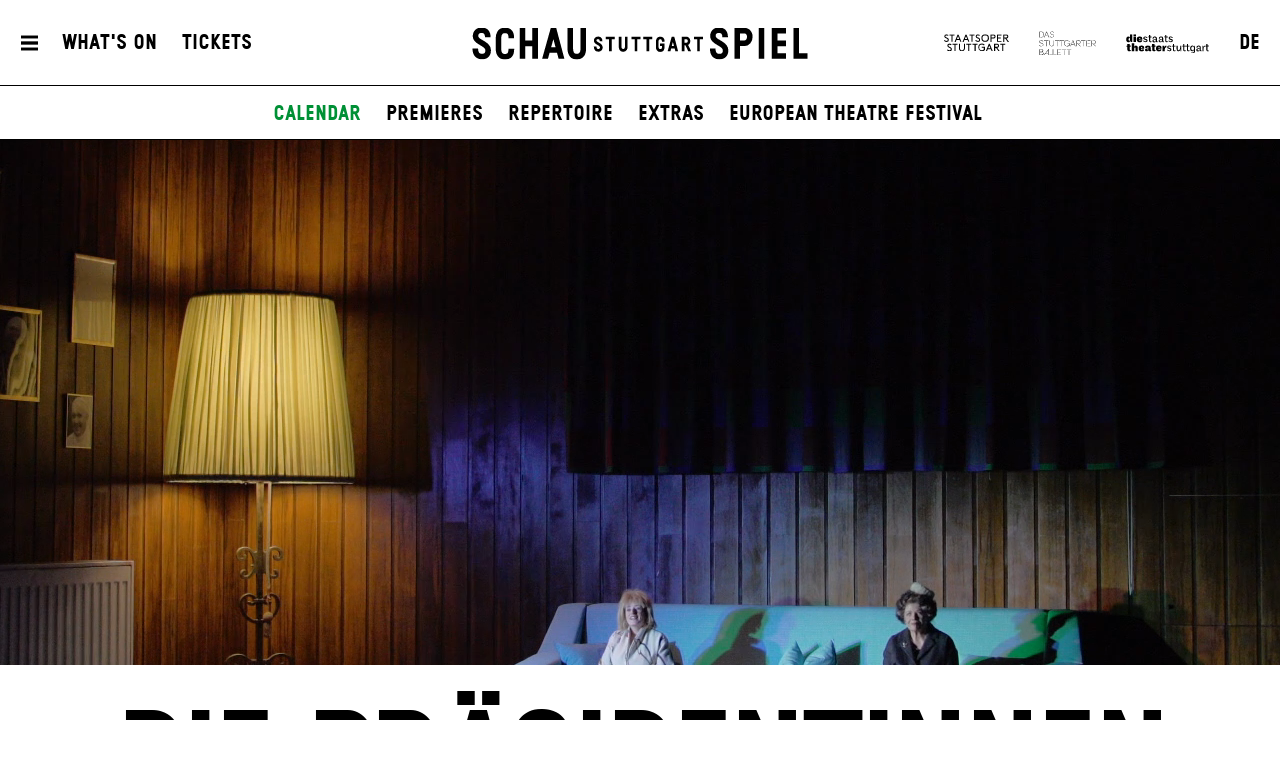

--- FILE ---
content_type: text/html; charset=utf-8
request_url: https://www.schauspiel-stuttgart.de/en/whats-on/calendar/die-praesidentinnen/6056/
body_size: 9900
content:


<!DOCTYPE html>
<!--[if lt IE 7]>				<html lang="de" class="no-js ie lt-ie9 lt-ie8 lt-ie7 ie6"> <![endif]-->
<!--[if IE 7]>					<html lang="de" class="no-js ie lt-ie9 lt-ie8 ie7"> <![endif]-->
<!--[if IE 8]>					<html lang="de" class="no-js ie lt-ie9 ie8"> <![endif]-->
<!--[if IE 9]>					<html lang="de" class="no-js ie ie9"> <![endif]-->
<!--[if (gt IE 9)|!(IE)]><!-->
<html lang="de" class="no-js">
<!--<![endif]-->

<head><meta charset="utf-8" /><title>
	Die Präsidentinnen, by Werner Schwab - 26.02.2023, 19:30 - 20:45 | Schauspiel Stuttgart
</title><meta name="description" content="Die Präsidentinnen, by Werner Schwab, Staging Amélie Niermeyer, Cast: : Anke Schubert, : Christiane Roßbach, : Celina Rongen, Staging: Amélie Niermeyer, Stage Design: Christian Schmidt, Costume design: Kathrin Brandstätter, associate stage version: Helen Stichlmeir, Music: Imre Lichtenberger Bozoki, associate Music version: Jacob Suske, Lighting Design: Felix Dreyer, dramaturgy: Christina Schlögl" /><meta name="keywords" content="Schauspiel, Theater, Staatstheater Stuttgart, Monatsplan, Die Präsidentinnen, by Werner Schwab, Anke Schubert, Christiane Roßbach, Celina Rongen, Amélie Niermeyer, Christian Schmidt, Kathrin Brandstätter, Helen Stichlmeir, Imre Lichtenberger Bozoki, Jacob Suske, Felix Dreyer, Christina Schlögl" /><meta http-equiv="X-UA-Compatible" content="IE=edge">
<meta name="viewport" content="width=device-width, initial-scale=1.0, minimum-scale=1.0, maximum-scale=1.0, user-scalable=0">

<link rel="apple-touch-icon" sizes="180x180" href="/apple-touch-icon.png">
<link rel="icon" type="image/png" sizes="32x32" href="/favicon-32x32.png">
<link rel="icon" type="image/png" sizes="16x16" href="/favicon-16x16.png">
<link rel="manifest" href="/site.webmanifest">
<link rel="mask-icon" href="/safari-pinned-tab.svg" color="#009636">
<meta name="msapplication-TileColor" content="#ffffff">
<meta name="theme-color" content="#ffffff">

<meta name="author" content="Schauspiel Stuttgart" />
<meta name="generator" content="spiritec WebCMS für Opernhäuser und Theater" />
<meta name="robots" content="index, follow" />
<meta property="og:image" content="https://wsts-6a25.kxcdn.com/en/content-images/socialmediashare/ea0674cac790da38dc59b134ad5a4cfa/36873/die_praesidentinnen_040.jpg" />
<link rel="canonical" href="https://www.schauspiel-stuttgart.de/en/whats-on/archive/d/die-praesidentinnen/" />
<link href="https://wsts-6a25.kxcdn.com/resources/css-bundles/all?v=_NUQ7Ea8STkseJLCctktgIDJbK1XGyyZuGbTt-UAL-o1" rel="stylesheet"/>


<script src="https://wsts-6a25.kxcdn.com/js-bundles/head?v=bQN9tre70i1Oq26S8Hs5OzeRbLffpkeWLYDp62rOltk1"></script>

<script type="text/javascript">
    var SYSTEMURLBASE = '/en/';
    var CDNURLBASE = 'https://wsts-6a25.kxcdn.com/en/';
    var CALLBACKURLBASE = '/en/callbacks/';
    var RESOURCES = {
        "IMAGE_ENLARGE": "Maximize",
        "IMAGE_REDUCE": "Minimize",
        "PRESSCART_ERROR_EMAIL": "Please enter your e-mail address.",
        "PRESSCART_ERROR_EDITORIALDEPARTMENT": "Please indicate your editorial department.",
        "PRESSCART_FEEDBACK_DOCUMENTSSENT": "Your press kit has been sent to the address you indicated via e-mail.",
        "PRESSCART_REMOVEFROMCART": "Remove"
    };
    var PARAMETERNAMES = {
        "SEARCHTERM": "Searchterm",
        "SEARCHPAGE": "Page"
    };
</script>
</head>
<body id="ctl00_BodyElement" class="--page-has-submenu ua-chrome dev-desktoppc os-macos language-en">
    <script>document.documentElement.className = document.documentElement.className.replace(/\bno-js\b/, 'js');</script>
	<a id="top"></a>
        
    <div id="js-popup-hook" style="display: none;"></div>
    <div class="fullsize productionGallery">

    <div class="fullsize__overlay"></div>
    
    <a href="#" class="fullsize__close"></a>
    <a href="#" class="fullsize__control fullsize__control--prev"></a>
    <a href="#" class="fullsize__control fullsize__control--next"></a>

    <div class="fullsize__viewport">
        
        <div class="fullsize__strip"><div class="fullsize__item mediaGalleryItem-Video-ProductionGallery-7832-" data-item-name="mediaGalleryItem-Video-ProductionGallery-7832-"><div class="fullsize__media"><div class="mediaplugin fullsize__mediapluginwrapper"><div class="mediaplugin__youtubewrapper js-3rdparty-embed " data-media-id="6cbcJZo5vl8" data-placeholder-image="https://wsts-6a25.kxcdn.com/en/content-images/image720ratio/8c1fea54b5b2434e2288a4fe080578fa/38055/praesidentinnen_link1.jpg" data-embed-type="youtube"></div> <!-- mediaplugin__youtubewrapper --></div> <!-- mediaplugin --></div><!-- fullsize__media --></div><!-- // fullsize__item --><div class="fullsize__item mediaGalleryItem-Image-ProductionGallery-7694-" data-item-name="mediaGalleryItem-Image-ProductionGallery-7694-"><div class="fullsize__media"><div class="fullsize__image js-medialoader js-medialoader-set-as-background" data-medialoader-trigger="productionGallery" data-image-url="https://wsts-6a25.kxcdn.com/en/content-images/image720/718f1c52773f170c5e45d72e5fb7c293/36876/die_praesidentinnen_293.jpg"><div class="fullsize__media--image-medialoader-animation"></div><noscript><img src="https://wsts-6a25.kxcdn.com/en/content-images/image720/718f1c52773f170c5e45d72e5fb7c293/36876/die_praesidentinnen_293.jpg" alt="" width="1082" height="720"></noscript></div></div><!-- fullsize__media --><div class="fullsize__caption mediaGalleryItem-Image-ProductionGallery-7694-"><div class="fullsize__captionphotographer">Photo: Katrin Ribbe</div></div><!-- // fullsize__itemcaption --></div><!-- // fullsize__item --><div class="fullsize__item mediaGalleryItem-Image-ProductionGallery-7695-" data-item-name="mediaGalleryItem-Image-ProductionGallery-7695-"><div class="fullsize__media"><div class="fullsize__image js-medialoader js-medialoader-set-as-background" data-medialoader-trigger="productionGallery" data-image-url="https://wsts-6a25.kxcdn.com/en/content-images/image720/14dd63482a4d8c835b87b0cdefd1bb1f/36877/die_praesidentinnen_115.jpg"><div class="fullsize__media--image-medialoader-animation"></div><noscript><img src="https://wsts-6a25.kxcdn.com/en/content-images/image720/14dd63482a4d8c835b87b0cdefd1bb1f/36877/die_praesidentinnen_115.jpg" alt="" width="1082" height="720"></noscript></div></div><!-- fullsize__media --><div class="fullsize__caption mediaGalleryItem-Image-ProductionGallery-7695-"><div class="fullsize__captionphotographer">Photo: Katrin Ribbe</div></div><!-- // fullsize__itemcaption --></div><!-- // fullsize__item --><div class="fullsize__item mediaGalleryItem-Image-ProductionGallery-7697-" data-item-name="mediaGalleryItem-Image-ProductionGallery-7697-"><div class="fullsize__media"><div class="fullsize__image js-medialoader js-medialoader-set-as-background" data-medialoader-trigger="productionGallery" data-image-url="https://wsts-6a25.kxcdn.com/en/content-images/image720/6039795e7f61aa17f83d7c4667811496/36879/die_praesidentinnen_079.jpg"><div class="fullsize__media--image-medialoader-animation"></div><noscript><img src="https://wsts-6a25.kxcdn.com/en/content-images/image720/6039795e7f61aa17f83d7c4667811496/36879/die_praesidentinnen_079.jpg" alt="" width="1082" height="720"></noscript></div></div><!-- fullsize__media --><div class="fullsize__caption mediaGalleryItem-Image-ProductionGallery-7697-"><div class="fullsize__captionphotographer">Photo: Katrin Ribbe</div></div><!-- // fullsize__itemcaption --></div><!-- // fullsize__item --><div class="fullsize__item mediaGalleryItem-Image-ProductionGallery-7698-" data-item-name="mediaGalleryItem-Image-ProductionGallery-7698-"><div class="fullsize__media"><div class="fullsize__image js-medialoader js-medialoader-set-as-background" data-medialoader-trigger="productionGallery" data-image-url="https://wsts-6a25.kxcdn.com/en/content-images/image720/df10384377b1c99abf6b136e6d94675d/36880/die_praesidentinnen_016.jpg"><div class="fullsize__media--image-medialoader-animation"></div><noscript><img src="https://wsts-6a25.kxcdn.com/en/content-images/image720/df10384377b1c99abf6b136e6d94675d/36880/die_praesidentinnen_016.jpg" alt="" width="1082" height="720"></noscript></div></div><!-- fullsize__media --><div class="fullsize__caption mediaGalleryItem-Image-ProductionGallery-7698-"><div class="fullsize__captionphotographer">Photo: Katrin Ribbe</div></div><!-- // fullsize__itemcaption --></div><!-- // fullsize__item --><div class="fullsize__item mediaGalleryItem-Image-ProductionGallery-7693-" data-item-name="mediaGalleryItem-Image-ProductionGallery-7693-"><div class="fullsize__media"><div class="fullsize__image js-medialoader js-medialoader-set-as-background" data-medialoader-trigger="productionGallery" data-image-url="https://wsts-6a25.kxcdn.com/en/content-images/image720/effe9edd144318c565f418b8425da808/36875/die_praesidentinnen_010.jpg"><div class="fullsize__media--image-medialoader-animation"></div><noscript><img src="https://wsts-6a25.kxcdn.com/en/content-images/image720/effe9edd144318c565f418b8425da808/36875/die_praesidentinnen_010.jpg" alt="" width="1082" height="720"></noscript></div></div><!-- fullsize__media --><div class="fullsize__caption mediaGalleryItem-Image-ProductionGallery-7693-"><div class="fullsize__captionphotographer">Photo: Katrin Ribbe</div></div><!-- // fullsize__itemcaption --></div><!-- // fullsize__item --><div class="fullsize__item mediaGalleryItem-Image-ProductionGallery-7804-" data-item-name="mediaGalleryItem-Image-ProductionGallery-7804-"><div class="fullsize__media"><div class="fullsize__image js-medialoader js-medialoader-set-as-background" data-medialoader-trigger="productionGallery" data-image-url="https://wsts-6a25.kxcdn.com/en/content-images/image720/5f96024c2161b5dd87bfbddda4c52ff1/37812/die__praesidentinnen_187.jpg"><div class="fullsize__media--image-medialoader-animation"></div><noscript><img src="https://wsts-6a25.kxcdn.com/en/content-images/image720/5f96024c2161b5dd87bfbddda4c52ff1/37812/die__praesidentinnen_187.jpg" alt="" width="1082" height="720"></noscript></div></div><!-- fullsize__media --><div class="fullsize__caption mediaGalleryItem-Image-ProductionGallery-7804-"><div class="fullsize__captionphotographer">Photo: Katrin Ribbe</div></div><!-- // fullsize__itemcaption --></div><!-- // fullsize__item --><div class="fullsize__item mediaGalleryItem-Image-ProductionGallery-7805-" data-item-name="mediaGalleryItem-Image-ProductionGallery-7805-"><div class="fullsize__media"><div class="fullsize__image js-medialoader js-medialoader-set-as-background" data-medialoader-trigger="productionGallery" data-image-url="https://wsts-6a25.kxcdn.com/en/content-images/image720/3c4e08989946d3e8eb8c0f19bbd38648/37813/die__praesidentinnen_228.jpg"><div class="fullsize__media--image-medialoader-animation"></div><noscript><img src="https://wsts-6a25.kxcdn.com/en/content-images/image720/3c4e08989946d3e8eb8c0f19bbd38648/37813/die__praesidentinnen_228.jpg" alt="" width="1082" height="720"></noscript></div></div><!-- fullsize__media --><div class="fullsize__caption mediaGalleryItem-Image-ProductionGallery-7805-"><div class="fullsize__captionphotographer">Photo: Katrin Ribbe</div></div><!-- // fullsize__itemcaption --></div><!-- // fullsize__item --><div class="fullsize__item mediaGalleryItem-Image-ProductionGallery-7806-" data-item-name="mediaGalleryItem-Image-ProductionGallery-7806-"><div class="fullsize__media"><div class="fullsize__image js-medialoader js-medialoader-set-as-background" data-medialoader-trigger="productionGallery" data-image-url="https://wsts-6a25.kxcdn.com/en/content-images/image720/5e6a3fd54a376498afba1a819338dc4e/37814/die__praesidentinnen_308.jpg"><div class="fullsize__media--image-medialoader-animation"></div><noscript><img src="https://wsts-6a25.kxcdn.com/en/content-images/image720/5e6a3fd54a376498afba1a819338dc4e/37814/die__praesidentinnen_308.jpg" alt="" width="1082" height="720"></noscript></div></div><!-- fullsize__media --><div class="fullsize__caption mediaGalleryItem-Image-ProductionGallery-7806-"><div class="fullsize__captionphotographer">Photo: Katrin Ribbe</div></div><!-- // fullsize__itemcaption --></div><!-- // fullsize__item --></div><!-- // fullsize__strip -->

    </div><!-- // fullsize__viewport -->

</div><!-- // fullsize productionGallery -->

<script>

window.componentInitialisation.registerReadyEvent(function() {
    $('.fullsize.productionGallery').spiritecFullsize();

});
</script>

    
    <div id="ctl00_PageWrapperElement" class="page-wrapper js-marker-body-scrolling">

        <header class="page-header js-marker-include-in-scrolling-calculation" role="banner">
    <div class="header__mobilemenubottom --hide-tablet-portrait-up"><a href="#" class="header__menutoggle"></a></div>
    <div class="header__mainmenu">
        <div class="header__mobilemenutop --hide-tablet-portrait-up"><a href="/en/" class="header__logo"></a></div>
        <div class="header__mobilemenubottom --hide-tablet-portrait-up"><a href="#" class="mainmenu__close">X</a></div>

        <div class="mainmenu">
            <div class="mainmenu__cols">

                <div class="mainmenu__col mainmenu__col--mainmenu">
                    <a href="#" class="mainmenu__close --hide-phone-only">X</a>
                    
                    <div class="mainmenu__navigationwrapper">
                        <nav class="mainmenu__mainnavigation" role="navigation"><ul class="menu1"><li class="level1 first"><a href="/en/home/" class="level1">Home</a></li><li class="level1 path-selected has-subitems js-module-menu-identifier-season"><a href="/en/whats-on/" class="level1">What&#39;s On</a><ul class="menu2"><li class="level2 first selected js-module-menu-identifier-schedule js-module-menu-identifier-season-anchor"><a href="/en/whats-on/calendar/" class="level2">Calendar</a></li><li class="level2"><a href="/en/whats-on/premieres/" class="level2">Premieres</a></li><li class="level2"><a href="/en/whats-on/repertoire/" class="level2">Repertoire</a></li><li class="level2"><a href="/en/whats-on/extras/" class="level2">Extras</a></li><li class="level2 last"><a href="/en/whats-on/european-theatre-festival/" class="level2">European Theatre Festival</a></li></ul></li><li class="level1 has-subitems"><a href="/en/tickets/" class="level1">Tickets</a><ul class="menu2"><li class="level2 first"><a href="/en/tickets/tickets-information/" class="level2">Tickets &amp; Information</a></li><li class="level2 last"><a href="/en/tickets/prices-seating-plan/" class="level2">Prices &amp; Seating Plan</a></li></ul></li><li class="level1 has-subitems js-module-menu-identifier-ensemble"><a href="/en/ensemble/" class="level1">Ensemble</a><ul class="menu2"><li class="level2 first"><a href="/en/ensemble/ensemble/" class="level2">Ensemble</a></li><li class="level2 last"><a href="/en/ensemble/guests/" class="level2">Guests</a></li></ul></li><li class="level1 last has-subitems js-module-menu-identifier-pressservice"><a href="/en/press/" class="level1">Press</a><ul class="menu2"><li class="level2 first"><a href="/en/press-/" class="level2">contact</a></li><li class="level2 js-module-menu-identifier-pressservice-productions"><a href="/en/press/productions/" class="level2">productions</a></li><li class="level2 js-module-menu-identifier-pressservice-persons"><a href="/en/press/persons/" class="level2">persons</a></li><li class="level2 last js-module-menu-identifier-presscart"><a href="/en/press/press-kit/" class="level2">press kit</a></li></ul></li></ul></nav>
                        <div class="mainmenu__metanavigation"><ul class="menu1"><li class="level1 first"><a href="/en/contact/" class="level1">Contact</a></li><li class="level1"><a href="/en/press/" class="level1">Press</a></li><li class="level1"><a href="https://www.staatstheater-stuttgart.com/general-terms/" class="level1" target="_blank">General terms</a></li><li class="level1 last"><a href="https://www.staatstheater-stuttgart.com/privacy-policy/" class="level1" target="_blank">Privacy policy</a></li></ul></div>
                    </div>
                    
                    <div class="mainmenu__logowrapper --hide-tablet-landscape-up">
                        <a class="mainmenu__logo mainmenu__logo--oper" href="https://www.staatsoper-stuttgart.de/" target="_blank"></a>
                        <a class="mainmenu__logo mainmenu__logo--ballett" href="https://www.stuttgarter-ballett.de/" target="_blank"></a>
                        <a class="mainmenu__logo mainmenu__logo--wst" href="https://www.staatstheater-stuttgart.de/" target="_blank"></a>
                    </div>
                </div>

                <div class="mainmenu__col mainmenu__col--largeteasers">
                    <div class="mainmenu__largeteaser">
                                                                        <div class="hero">    <div class="hero__media js-medialoader js-medialoader-set-as-background" data-image-url="https://wsts-6a25.kxcdn.com/en/images/f8502f0e30126cba20e8db69f1965459/61415/hamlet_tonisuter_4367.jpg" data-image-portrait-url="" data-prevent-portrait-image="mainmenu"></div>            <div class="hero__videowrapper js-marker-video-animation --hide-tablet-portrait-down" data-format="video"><video class="hero__video"><source src="https://wsts-6a25.kxcdn.com/en/download/61416/hamlet_tonisuter_2967.jpg" type="video/mp4"></video></div>        <a href="https://www.schauspiel-stuttgart.de/en/whats-on/a-z/hamlet-/" class="hero__link"></a>        <div class="hero__text">                <div class="hero__location">Schauspielhaus</div>                                <h2 class="hero__headline">                    <a href="https://www.schauspiel-stuttgart.de/en/whats-on/a-z/hamlet-/" >Hamlet</a>                  </h2>                        <div class="hero__subheadline">by William Shakespeare</div>                                <div class="hero__buttonwrapper"><a href="https://www.schauspiel-stuttgart.de/en/whats-on/a-z/hamlet-/" class="hero__button">Get your tickets</a></div>                    </div></div>
                                                                                                                                                                    </div>
                </div>
                
                <div class="mainmenu__col mainmenu__col--submenu">
                    <div class="mainmenu__subnavigation"></div>
                </div>

                <div class="mainmenu__col mainmenu__col--smallteasers">
                    <div class="mainmenu__smallteaserwrapper">

                                                <div class="mainmenu__smallteasercontainer">
                            <div class="mainmenu__smallteaser">
                                <div class="hero">    <div class="hero__media js-medialoader js-medialoader-set-as-background" data-image-url="https://wsts-6a25.kxcdn.com/en/images/f8502f0e30126cba20e8db69f1965459/61415/hamlet_tonisuter_4367.jpg" data-image-portrait-url="" data-prevent-portrait-image="mainmenu"></div>            <div class="hero__videowrapper js-marker-video-animation --hide-tablet-portrait-down" data-format="video"><video class="hero__video"><source src="https://wsts-6a25.kxcdn.com/en/download/61416/hamlet_tonisuter_2967.jpg" type="video/mp4"></video></div>        <a href="https://www.schauspiel-stuttgart.de/en/whats-on/a-z/hamlet-/" class="hero__link"></a>        <div class="hero__text">                <div class="hero__location">Schauspielhaus</div>                                <h2 class="hero__headline">                    <a href="https://www.schauspiel-stuttgart.de/en/whats-on/a-z/hamlet-/" >Hamlet</a>                  </h2>                        <div class="hero__subheadline">by William Shakespeare</div>                                <div class="hero__buttonwrapper"><a href="https://www.schauspiel-stuttgart.de/en/whats-on/a-z/hamlet-/" class="hero__button">Get your tickets</a></div>                    </div></div>
                            </div>
                        </div>
                                                <div class="mainmenu__smallteasercontainer">
                            <div class="mainmenu__smallteaser">
                                <div class="hero">    <div class="hero__media js-medialoader js-medialoader-set-as-background" data-image-url="https://wsts-6a25.kxcdn.com/en/images/bd6e0ed6ff1f20d501964ef3aa95e36d/59270/25_26_02_00_website_kacheln_english_header.jpg" data-image-portrait-url="https://wsts-6a25.kxcdn.com/en/images/9d7a7cc28169ba585e6cd1a8de0fd20e/59271/25_26_02_00_website_kacheln_english_header2.jpg" data-prevent-portrait-image="mainmenu"></div>        <a href="https://www.schauspiel-stuttgart.de/en/whats-on/premieres/" class="hero__link" target="_blank"></a>        <div class="hero__text">                                            </div></div>
                            </div>
                        </div>
                                                <div class="mainmenu__smallteasercontainer">
                            <div class="mainmenu__smallteaser">
                                <div class="hero">    <div class="hero__media js-medialoader js-medialoader-set-as-background" data-image-url="https://wsts-6a25.kxcdn.com/en/images/0018030606a6ba8e7bdf6959da5e9802/54875/fr_lear1_60723m.jpg" data-image-portrait-url="https://wsts-6a25.kxcdn.com/en/images/729a73712bb157cf7d71eb68cb8108e1/54876/fr_lear1_61223m.jpg" data-prevent-portrait-image="mainmenu"></div>        <a href="https://www.schauspiel-stuttgart.de/en/whats-on/a-z/lear/" class="hero__link"></a>        <div class="hero__text">                <div class="hero__location">Schauspielhaus</div>                                <h2 class="hero__headline">                    <a href="https://www.schauspiel-stuttgart.de/en/whats-on/a-z/lear/" >Lear (DSE)</a>                  </h2>                        <div class="hero__subheadline">by William Shakespeare<br />Adapted and with new texts by Falk Richter</div>                                <div class="hero__buttonwrapper"><a href="https://www.schauspiel-stuttgart.de/en/whats-on/a-z/lear/" class="hero__button">Tickets</a></div>                    </div></div>
                            </div>
                        </div>
                        
                    </div>
                </div>
            </div>
        </div>
    </div>
    
    <div class="header__top">
        <div class="page-outer">
            <div class="header__inner page-inner">
                <a href="#" class="header__menutoggle"></a>
                    
                <div class="header__directaccess"><ul class="menu1"><li class="level1 first"><a href="/en/whats-on/calendar/" class="level1">What&#39;s On</a></li><li class="level1 last"><a href="/en/tickets/tickets-information/" class="level1">Tickets</a></li></ul></div>

                <a href="/en/" class="header__logo"></a>

                <div class="header__spartennavigation">
                    <ul><!--
                        --><li class="header__spartenlogo header__spartenlogo--oper"><a href="https://www.staatsoper-stuttgart.de/" target="_blank"></a></li><!--
                        --><li class="header__spartenlogo header__spartenlogo--ballett"><a href="https://www.stuttgarter-ballett.de/" target="_blank"></a></li><!--
                        --><li class="header__spartenlogo header__spartenlogo--wst"><a href="https://www.staatstheater-stuttgart.de/" target="_blank"></a></li><!--
                        --><li class="header__languageswitch"><a href="https://www.schauspiel-stuttgart.de/spielplan/archiv/d/die-praesidentinnen/">DE</a></li><!--
                    --></ul>
                </div>

            </div>
                
        </div>
    </div>
            
    <div class="header__bottom">
        <div class="page-outer">
            <div class="page-inner">
                        
                <div class="header__submenu">
                    <ul class="menu1"><li class="level1 first"><a href="/en/home/" class="level1">Home</a></li><li class="level1 path-selected has-subitems js-module-menu-identifier-season"><a href="/en/whats-on/" class="level1">What&#39;s On</a><ul class="menu2"><li class="level2 first selected js-module-menu-identifier-schedule js-module-menu-identifier-season-anchor"><a href="/en/whats-on/calendar/" class="level2">Calendar</a></li><li class="level2"><a href="/en/whats-on/premieres/" class="level2">Premieres</a></li><li class="level2"><a href="/en/whats-on/repertoire/" class="level2">Repertoire</a></li><li class="level2"><a href="/en/whats-on/extras/" class="level2">Extras</a></li><li class="level2 last"><a href="/en/whats-on/european-theatre-festival/" class="level2">European Theatre Festival</a></li></ul></li><li class="level1 has-subitems"><a href="/en/tickets/" class="level1">Tickets</a><ul class="menu2"><li class="level2 first"><a href="/en/tickets/tickets-information/" class="level2">Tickets &amp; Information</a></li><li class="level2 last"><a href="/en/tickets/prices-seating-plan/" class="level2">Prices &amp; Seating Plan</a></li></ul></li><li class="level1 has-subitems js-module-menu-identifier-ensemble"><a href="/en/ensemble/" class="level1">Ensemble</a><ul class="menu2"><li class="level2 first"><a href="/en/ensemble/ensemble/" class="level2">Ensemble</a></li><li class="level2 last"><a href="/en/ensemble/guests/" class="level2">Guests</a></li></ul></li><li class="level1 last has-subitems js-module-menu-identifier-pressservice"><a href="/en/press/" class="level1">Press</a><ul class="menu2"><li class="level2 first"><a href="/en/press-/" class="level2">contact</a></li><li class="level2 js-module-menu-identifier-pressservice-productions"><a href="/en/press/productions/" class="level2">productions</a></li><li class="level2 js-module-menu-identifier-pressservice-persons"><a href="/en/press/persons/" class="level2">persons</a></li><li class="level2 last js-module-menu-identifier-presscart"><a href="/en/press/press-kit/" class="level2">press kit</a></li></ul></li></ul>
                    <ul class="menu1"><li class="level1 first"><a href="/en/contact/" class="level1">Contact</a></li><li class="level1"><a href="/en/press/" class="level1">Press</a></li><li class="level1"><a href="https://www.staatstheater-stuttgart.com/general-terms/" class="level1" target="_blank">General terms</a></li><li class="level1 last"><a href="https://www.staatstheater-stuttgart.com/privacy-policy/" class="level1" target="_blank">Privacy policy</a></li></ul>
                    <ul class="menu1"><li class="level1 first"><a href="/en/whats-on/calendar/" class="level1">What&#39;s On</a></li><li class="level1 last"><a href="/en/tickets/tickets-information/" class="level1">Tickets</a></li></ul>
                </div>
            </div>
        </div>
    </div>
</header>

        
        <main class="page-content" role="main">
            
    <div class="heroslider">
    <div class="heroslider__screen">
        <div class="heroslider__viewport">
            <div class="heroslider__strip">
                <div class="heroslider__item">
                    <div class="hero">
                        <div class="js-medialoader hero__media js-medialoader-set-as-background" data-image-url="https://wsts-6a25.kxcdn.com/en/content-images/image720/ea0674cac790da38dc59b134ad5a4cfa/36873/die_praesidentinnen_040.jpg" data-image-portrait-url="https://wsts-6a25.kxcdn.com/en/content-images/image720/51806f0546992c3228e6810cd9a262d6/36867/die_praesidentinnen_170.jpg"></div>
                    
                                                <div class="hero__videowrapper js-marker-video-animation --hide-tablet-portrait-down" data-format="video"><video class="hero__video"><source src="https://wsts-6a25.kxcdn.com/en/download/38045/praesidentinnen_background.mov" target="_blank" type="video/mp4"></video></div>
                                            </div>
                </div>
            </div>
        </div>
    </div>
</div>


<section class="section section--alwaysopen page-outer --paddingtop-section-none --paddingbottom-section-none">
    <div class="section__inner page-inner">
        <div class="section__content">
            <div class="productionheader">

                <div class="productionheader__headline">
                                        <h1 class="productionheader__title">Die Pr&#228;si&shy;dent&shy;innen</h1>
                                                            <div class="productionheader__author">by <a href="https://www.schauspiel-stuttgart.de/en/ensemble/werner-schwab/">Werner Schwab</a></div>
                                    </div>

                <div class="productionheader__cols">

                    <div class="productionheader__col --hide-tablet-portrait-down productionheader__dateswrapper">
                                                                    </div>

                    <div class="productionheader__col">
                                                <div class="productionheader__locationwrapper"><div class="productionheader__location">Schauspielhaus</div></div>
                                                                                                                                            </div>

                    <div class="productionheader__col">
                                                <div class="productionheader__premiereinfo"><strong>Premiere</strong><br>Sa – 22. Oct 22</div>
                                            </div>

                    <div class="productionheader__col --hide-tablet-landscape-up productionheader__dateswrapper">
                                                                    </div>


                </div>

            </div>
        </div>
        <div class="section__toggle"></div>
        <div class="section__separator separator--dotted"></div>
    </div>
</section>



<section class="section section--alwaysopen page-outer section--margintop-none --paddingbottom-section-standard">
    <div class="section__inner page-inner">
        <div class="section__content">
            <div class="crew__section">
                                                <div class="crew">
                                        <div class="crew__item">
                                                <div class="crew__role">Staging</div>
                                                <div class="crew__name"><a href="/en/whats-on/calendar/die-praesidentinnen/6056/amlie-niermeyer/" class="ci-10-0">Am&#233;lie Niermeyer</a></div>
                    </div>
                                        <div class="crew__item">
                                                <div class="crew__role">Stage Design</div>
                                                <div class="crew__name"><a href="/en/whats-on/calendar/die-praesidentinnen/6056/christian-schmidt/" class="ci-11-0">Christian Schmidt</a></div>
                    </div>
                                        <div class="crew__item">
                                                <div class="crew__role">Costume design</div>
                                                <div class="crew__name"><a href="/en/whats-on/calendar/die-praesidentinnen/6056/kathrin-brandstaetter/" class="ci-12-0">Kathrin Brandst&#228;tter</a></div>
                    </div>
                                        <div class="crew__item">
                                                <div class="crew__role">associate stage version</div>
                                                <div class="crew__name"><a href="/en/whats-on/calendar/die-praesidentinnen/6056/helen--stichlmeir/" class="ci-13-0">Helen Stichlmeir</a></div>
                    </div>
                                        <div class="crew__item">
                                                <div class="crew__role">Music</div>
                                                <div class="crew__name"><a href="/en/whats-on/calendar/die-praesidentinnen/6056/imre-lichtenberger-bozoki/" class="ci-14-0">Imre Lichtenberger Bozoki</a></div>
                    </div>
                                        <div class="crew__item">
                                                <div class="crew__role">associate Music version</div>
                                                <div class="crew__name"><a href="/en/whats-on/calendar/die-praesidentinnen/6056/jacob-suske/" class="ci-15-0">Jacob Suske</a></div>
                    </div>
                                        <div class="crew__item">
                                                <div class="crew__role">Lighting Design</div>
                                                <div class="crew__name"><a href="/en/whats-on/calendar/die-praesidentinnen/6056/felix-dreyer/" class="ci-16-0">Felix Dreyer</a></div>
                    </div>
                                        <div class="crew__item">
                                                <div class="crew__role">dramaturgy</div>
                                                <div class="crew__name"><a href="/en/whats-on/calendar/die-praesidentinnen/6056/christina-schloegl/" class="ci-17-0">Christina Schl&#246;gl</a></div>
                    </div>
                                    </div>
            </div>
        </div>
        <div class="section__toggle"></div>
        <div class="section__separator separator--dotted"></div>
    </div>
</section>

<section class="section section--open page-outer section--margintop-none section--marginbottom-standard">
    <div class="section__inner page-inner">
        <h2 class="section__headline"><a href="#" class="section__link">Cast</a></h2>
        <div class="section__content">
                                    <div class="cast__section">
                                                <div class="cast">
                                                            <div class="cast__item">
                                                <a href="/en/whats-on/calendar/die-praesidentinnen/6056/anke-schubert/" class="cast__link">
                                                                                <img src="/en/blank-image/blank__.png" width="" height="" class="cast__image js-medialoader" data-image-url="https://wsts-6a25.kxcdn.com/en/content-images/castcrew/cecd036a7349880e9b7b12ebe4ca43ba/57420/250123_schubert_1266_rt_flat_4x5.jpg">
                                                        <div class="cast__text">
                                <div class="cast__name">Anke Schubert</div>
                                                            </div>
                                                </a>
                                            </div>
                                        <div class="cast__item">
                                                <a href="/en/whats-on/calendar/die-praesidentinnen/6056/christiane-rossbach/" class="cast__link">
                                                                                <img src="/en/blank-image/blank__.png" width="" height="" class="cast__image js-medialoader" data-image-url="https://wsts-6a25.kxcdn.com/en/content-images/castcrew/f942a73038609b4e540f4498887d75a4/57418/250123_rossbach_0844_rt_rt_4x5_cr3.jpg">
                                                        <div class="cast__text">
                                <div class="cast__name">Christiane Ro&#223;bach</div>
                                                            </div>
                                                </a>
                                            </div>
                                        <div class="cast__item">
                                                <a href="/en/whats-on/calendar/die-praesidentinnen/6056/celina-rongen/" class="cast__link">
                                                                                <img src="/en/blank-image/blank__.png" width="" height="" class="cast__image js-medialoader" data-image-url="https://wsts-6a25.kxcdn.com/en/content-images/castcrew/8a6edbf5f0ddbd89e617af41c360bb91/57417/250123_rongen_0667_rt_flat_2_4x5_cr.jpg">
                                                        <div class="cast__text">
                                <div class="cast__name">Celina Rongen</div>
                                                            </div>
                                                </a>
                                            </div>
                                                        </div>
            </div>
                                    <div class="richtext richtext--twocol richtext--textdecoration-default --margintop-element-none --marginbottom-element-standard"><span class="--hide-for-en">*Gäste</span><span class="--hide-for-de">*Guests</span><br></div>
        </div>
        <div class="section__toggle"></div>
        <div class="section__separator separator--dotted"></div>
    </div>
</section>

<div class="productionslider">

    <div class="productionslider__screen">
        <div class="productionslider__viewport">
            <div class="productionslider__strip"><div class="productionslider__item"><div class="productionslider__mediapane"><div class="mediaplugin"><div class="mediaplugin__youtubewrapper js-mediaplayer-youtube" data-media-id="6cbcJZo5vl8"></div></div></div></div><div class="productionslider__item">    <div class="productionslider__mediapane js-marker-gallery" data-gallery-name="productionGallery" data-item-name="mediaGalleryItem-Image-ProductionGallery-7694-" data-gallery-selected-item="mediaGalleryItem-Image-ProductionGallery-7694-" data-image-url="https://wsts-6a25.kxcdn.com/en/content-images/image720/718f1c52773f170c5e45d72e5fb7c293/36876/die_praesidentinnen_293.jpg"><div class="mediaslider__media"><div class="productionslider__image js-medialoader js-medialoader-set-as-background" data-image-url="https://wsts-6a25.kxcdn.com/en/content-images/image720/718f1c52773f170c5e45d72e5fb7c293/36876/die_praesidentinnen_293.jpg"></div><noscript><img src="https://wsts-6a25.kxcdn.com/en/content-images/image720/718f1c52773f170c5e45d72e5fb7c293/36876/die_praesidentinnen_293.jpg" alt="" width="1082" height="720"></noscript></div></div></div><div class="productionslider__item">    <div class="productionslider__mediapane js-marker-gallery" data-gallery-name="productionGallery" data-item-name="mediaGalleryItem-Image-ProductionGallery-7695-" data-gallery-selected-item="mediaGalleryItem-Image-ProductionGallery-7695-" data-image-url="https://wsts-6a25.kxcdn.com/en/content-images/image720/14dd63482a4d8c835b87b0cdefd1bb1f/36877/die_praesidentinnen_115.jpg"><div class="mediaslider__media"><div class="productionslider__image js-medialoader js-medialoader-set-as-background" data-image-url="https://wsts-6a25.kxcdn.com/en/content-images/image720/14dd63482a4d8c835b87b0cdefd1bb1f/36877/die_praesidentinnen_115.jpg"></div><noscript><img src="https://wsts-6a25.kxcdn.com/en/content-images/image720/14dd63482a4d8c835b87b0cdefd1bb1f/36877/die_praesidentinnen_115.jpg" alt="" width="1082" height="720"></noscript></div></div></div><div class="productionslider__item">    <div class="productionslider__mediapane js-marker-gallery" data-gallery-name="productionGallery" data-item-name="mediaGalleryItem-Image-ProductionGallery-7697-" data-gallery-selected-item="mediaGalleryItem-Image-ProductionGallery-7697-" data-image-url="https://wsts-6a25.kxcdn.com/en/content-images/image720/6039795e7f61aa17f83d7c4667811496/36879/die_praesidentinnen_079.jpg"><div class="mediaslider__media"><div class="productionslider__image js-medialoader js-medialoader-set-as-background" data-image-url="https://wsts-6a25.kxcdn.com/en/content-images/image720/6039795e7f61aa17f83d7c4667811496/36879/die_praesidentinnen_079.jpg"></div><noscript><img src="https://wsts-6a25.kxcdn.com/en/content-images/image720/6039795e7f61aa17f83d7c4667811496/36879/die_praesidentinnen_079.jpg" alt="" width="1082" height="720"></noscript></div></div></div><div class="productionslider__item">    <div class="productionslider__mediapane js-marker-gallery" data-gallery-name="productionGallery" data-item-name="mediaGalleryItem-Image-ProductionGallery-7698-" data-gallery-selected-item="mediaGalleryItem-Image-ProductionGallery-7698-" data-image-url="https://wsts-6a25.kxcdn.com/en/content-images/image720/df10384377b1c99abf6b136e6d94675d/36880/die_praesidentinnen_016.jpg"><div class="mediaslider__media"><div class="productionslider__image js-medialoader js-medialoader-set-as-background" data-image-url="https://wsts-6a25.kxcdn.com/en/content-images/image720/df10384377b1c99abf6b136e6d94675d/36880/die_praesidentinnen_016.jpg"></div><noscript><img src="https://wsts-6a25.kxcdn.com/en/content-images/image720/df10384377b1c99abf6b136e6d94675d/36880/die_praesidentinnen_016.jpg" alt="" width="1082" height="720"></noscript></div></div></div><div class="productionslider__item">    <div class="productionslider__mediapane js-marker-gallery" data-gallery-name="productionGallery" data-item-name="mediaGalleryItem-Image-ProductionGallery-7693-" data-gallery-selected-item="mediaGalleryItem-Image-ProductionGallery-7693-" data-image-url="https://wsts-6a25.kxcdn.com/en/content-images/image720/effe9edd144318c565f418b8425da808/36875/die_praesidentinnen_010.jpg"><div class="mediaslider__media"><div class="productionslider__image js-medialoader js-medialoader-set-as-background" data-image-url="https://wsts-6a25.kxcdn.com/en/content-images/image720/effe9edd144318c565f418b8425da808/36875/die_praesidentinnen_010.jpg"></div><noscript><img src="https://wsts-6a25.kxcdn.com/en/content-images/image720/effe9edd144318c565f418b8425da808/36875/die_praesidentinnen_010.jpg" alt="" width="1082" height="720"></noscript></div></div></div><div class="productionslider__item">    <div class="productionslider__mediapane js-marker-gallery" data-gallery-name="productionGallery" data-item-name="mediaGalleryItem-Image-ProductionGallery-7804-" data-gallery-selected-item="mediaGalleryItem-Image-ProductionGallery-7804-" data-image-url="https://wsts-6a25.kxcdn.com/en/content-images/image720/5f96024c2161b5dd87bfbddda4c52ff1/37812/die__praesidentinnen_187.jpg"><div class="mediaslider__media"><div class="productionslider__image js-medialoader js-medialoader-set-as-background" data-image-url="https://wsts-6a25.kxcdn.com/en/content-images/image720/5f96024c2161b5dd87bfbddda4c52ff1/37812/die__praesidentinnen_187.jpg"></div><noscript><img src="https://wsts-6a25.kxcdn.com/en/content-images/image720/5f96024c2161b5dd87bfbddda4c52ff1/37812/die__praesidentinnen_187.jpg" alt="" width="1082" height="720"></noscript></div></div></div><div class="productionslider__item">    <div class="productionslider__mediapane js-marker-gallery" data-gallery-name="productionGallery" data-item-name="mediaGalleryItem-Image-ProductionGallery-7805-" data-gallery-selected-item="mediaGalleryItem-Image-ProductionGallery-7805-" data-image-url="https://wsts-6a25.kxcdn.com/en/content-images/image720/3c4e08989946d3e8eb8c0f19bbd38648/37813/die__praesidentinnen_228.jpg"><div class="mediaslider__media"><div class="productionslider__image js-medialoader js-medialoader-set-as-background" data-image-url="https://wsts-6a25.kxcdn.com/en/content-images/image720/3c4e08989946d3e8eb8c0f19bbd38648/37813/die__praesidentinnen_228.jpg"></div><noscript><img src="https://wsts-6a25.kxcdn.com/en/content-images/image720/3c4e08989946d3e8eb8c0f19bbd38648/37813/die__praesidentinnen_228.jpg" alt="" width="1082" height="720"></noscript></div></div></div><div class="productionslider__item">    <div class="productionslider__mediapane js-marker-gallery" data-gallery-name="productionGallery" data-item-name="mediaGalleryItem-Image-ProductionGallery-7806-" data-gallery-selected-item="mediaGalleryItem-Image-ProductionGallery-7806-" data-image-url="https://wsts-6a25.kxcdn.com/en/content-images/image720/5e6a3fd54a376498afba1a819338dc4e/37814/die__praesidentinnen_308.jpg"><div class="mediaslider__media"><div class="productionslider__image js-medialoader js-medialoader-set-as-background" data-image-url="https://wsts-6a25.kxcdn.com/en/content-images/image720/5e6a3fd54a376498afba1a819338dc4e/37814/die__praesidentinnen_308.jpg"></div><noscript><img src="https://wsts-6a25.kxcdn.com/en/content-images/image720/5e6a3fd54a376498afba1a819338dc4e/37814/die__praesidentinnen_308.jpg" alt="" width="1082" height="720"></noscript></div></div></div></div>
        </div>
    </div>
    <a href="#" class="productionslider__control productionslider__control--prev"></a>
    <a href="#" class="productionslider__control productionslider__control--next"></a>
    <div class="productionslider__dotnavi"></div>
</div>

<div class="spacer spacer--size-large"></div>







        </main> <!-- page-content -->
               
        <footer class="page-footer" role="contentinfo">
    <div class="page-outer">
        <div class="page-inner footer__inner">

            <div class="footer__metanavigation">
                <div class="footer__socialmedia"><!--
                    --><a href="https://www.facebook.com/schauspielstuttgart/" target="_blank" class="footer__socialmedialink footer__socialmedialink--facebook">Facebook</a><!--
                    --><a href="https://www.instagram.com/schauspielstuttgart/" target="_blank" class="footer__socialmedialink footer__socialmedialink--instagram">Instagram</a><!--
                    --><a href="https://www.youtube.com/@SchauspielStuttgart-posts" target="_blank" class="footer__socialmedialink footer__socialmedialink--youtube">YouTube</a><!--
                --></div>
                
                <a class="level1 first" href="/en/contact/">Contact</a><a class="level1" href="/en/press/">Press</a><a class="level1" href="/en/general-terms/">General terms</a><a class="level1 last" href="/en/privacy-policy/">Privacy policy</a>
                
                            </div>

        </div>
    </div>
</footer>

    </div> <!-- page-wrapper -->
    
    <script src="https://wsts-6a25.kxcdn.com/js-bundles/footer?v=HxEKkkB8k53DkXNEqUjr4WaeEIdwMvhTYMLJ9sSyALE1"></script>


<script>
    $(document).ready(function () { window.componentInitialisation.triggerReadyEvent(); });
</script>

<!-- Copyright (c) 2000-2020 etracker GmbH. All rights reserved. -->
<!-- This material may not be reproduced, displayed, modified or distributed -->
<!-- without the express prior written permission of the copyright holder. -->
<!-- etracker tracklet 4.1 -->
<script type="text/javascript">
            //var et_pagename = "";
//var et_areas = "";
//var et_tval = "";
//var et_tonr = "";
//var et_tsale = 0;
//var et_basket = "";
</script>
<script id="_etLoader" type="text/javascript" charset="UTF-8" data-block-cookies="true" data-respect-dnt="true" data-secure-code="1xgW5E" src="//static.etracker.com/code/e.js"></script>
<!-- etracker tracklet 4.1 end -->


</body>
</html>
